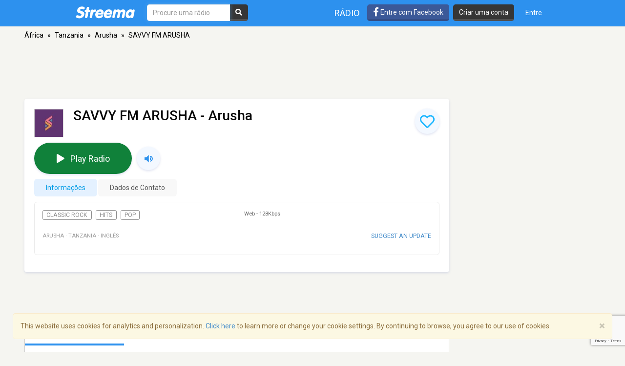

--- FILE ---
content_type: text/html; charset=utf-8
request_url: https://www.google.com/recaptcha/api2/anchor?ar=1&k=6LeCbKwfAAAAAGXbwG-wyQhhz9dxlXuTdtc_oCwI&co=aHR0cHM6Ly9wdC5zdHJlZW1hLmNvbTo0NDM.&hl=en&v=PoyoqOPhxBO7pBk68S4YbpHZ&size=invisible&anchor-ms=20000&execute-ms=30000&cb=avc5icdk46qq
body_size: 48678
content:
<!DOCTYPE HTML><html dir="ltr" lang="en"><head><meta http-equiv="Content-Type" content="text/html; charset=UTF-8">
<meta http-equiv="X-UA-Compatible" content="IE=edge">
<title>reCAPTCHA</title>
<style type="text/css">
/* cyrillic-ext */
@font-face {
  font-family: 'Roboto';
  font-style: normal;
  font-weight: 400;
  font-stretch: 100%;
  src: url(//fonts.gstatic.com/s/roboto/v48/KFO7CnqEu92Fr1ME7kSn66aGLdTylUAMa3GUBHMdazTgWw.woff2) format('woff2');
  unicode-range: U+0460-052F, U+1C80-1C8A, U+20B4, U+2DE0-2DFF, U+A640-A69F, U+FE2E-FE2F;
}
/* cyrillic */
@font-face {
  font-family: 'Roboto';
  font-style: normal;
  font-weight: 400;
  font-stretch: 100%;
  src: url(//fonts.gstatic.com/s/roboto/v48/KFO7CnqEu92Fr1ME7kSn66aGLdTylUAMa3iUBHMdazTgWw.woff2) format('woff2');
  unicode-range: U+0301, U+0400-045F, U+0490-0491, U+04B0-04B1, U+2116;
}
/* greek-ext */
@font-face {
  font-family: 'Roboto';
  font-style: normal;
  font-weight: 400;
  font-stretch: 100%;
  src: url(//fonts.gstatic.com/s/roboto/v48/KFO7CnqEu92Fr1ME7kSn66aGLdTylUAMa3CUBHMdazTgWw.woff2) format('woff2');
  unicode-range: U+1F00-1FFF;
}
/* greek */
@font-face {
  font-family: 'Roboto';
  font-style: normal;
  font-weight: 400;
  font-stretch: 100%;
  src: url(//fonts.gstatic.com/s/roboto/v48/KFO7CnqEu92Fr1ME7kSn66aGLdTylUAMa3-UBHMdazTgWw.woff2) format('woff2');
  unicode-range: U+0370-0377, U+037A-037F, U+0384-038A, U+038C, U+038E-03A1, U+03A3-03FF;
}
/* math */
@font-face {
  font-family: 'Roboto';
  font-style: normal;
  font-weight: 400;
  font-stretch: 100%;
  src: url(//fonts.gstatic.com/s/roboto/v48/KFO7CnqEu92Fr1ME7kSn66aGLdTylUAMawCUBHMdazTgWw.woff2) format('woff2');
  unicode-range: U+0302-0303, U+0305, U+0307-0308, U+0310, U+0312, U+0315, U+031A, U+0326-0327, U+032C, U+032F-0330, U+0332-0333, U+0338, U+033A, U+0346, U+034D, U+0391-03A1, U+03A3-03A9, U+03B1-03C9, U+03D1, U+03D5-03D6, U+03F0-03F1, U+03F4-03F5, U+2016-2017, U+2034-2038, U+203C, U+2040, U+2043, U+2047, U+2050, U+2057, U+205F, U+2070-2071, U+2074-208E, U+2090-209C, U+20D0-20DC, U+20E1, U+20E5-20EF, U+2100-2112, U+2114-2115, U+2117-2121, U+2123-214F, U+2190, U+2192, U+2194-21AE, U+21B0-21E5, U+21F1-21F2, U+21F4-2211, U+2213-2214, U+2216-22FF, U+2308-230B, U+2310, U+2319, U+231C-2321, U+2336-237A, U+237C, U+2395, U+239B-23B7, U+23D0, U+23DC-23E1, U+2474-2475, U+25AF, U+25B3, U+25B7, U+25BD, U+25C1, U+25CA, U+25CC, U+25FB, U+266D-266F, U+27C0-27FF, U+2900-2AFF, U+2B0E-2B11, U+2B30-2B4C, U+2BFE, U+3030, U+FF5B, U+FF5D, U+1D400-1D7FF, U+1EE00-1EEFF;
}
/* symbols */
@font-face {
  font-family: 'Roboto';
  font-style: normal;
  font-weight: 400;
  font-stretch: 100%;
  src: url(//fonts.gstatic.com/s/roboto/v48/KFO7CnqEu92Fr1ME7kSn66aGLdTylUAMaxKUBHMdazTgWw.woff2) format('woff2');
  unicode-range: U+0001-000C, U+000E-001F, U+007F-009F, U+20DD-20E0, U+20E2-20E4, U+2150-218F, U+2190, U+2192, U+2194-2199, U+21AF, U+21E6-21F0, U+21F3, U+2218-2219, U+2299, U+22C4-22C6, U+2300-243F, U+2440-244A, U+2460-24FF, U+25A0-27BF, U+2800-28FF, U+2921-2922, U+2981, U+29BF, U+29EB, U+2B00-2BFF, U+4DC0-4DFF, U+FFF9-FFFB, U+10140-1018E, U+10190-1019C, U+101A0, U+101D0-101FD, U+102E0-102FB, U+10E60-10E7E, U+1D2C0-1D2D3, U+1D2E0-1D37F, U+1F000-1F0FF, U+1F100-1F1AD, U+1F1E6-1F1FF, U+1F30D-1F30F, U+1F315, U+1F31C, U+1F31E, U+1F320-1F32C, U+1F336, U+1F378, U+1F37D, U+1F382, U+1F393-1F39F, U+1F3A7-1F3A8, U+1F3AC-1F3AF, U+1F3C2, U+1F3C4-1F3C6, U+1F3CA-1F3CE, U+1F3D4-1F3E0, U+1F3ED, U+1F3F1-1F3F3, U+1F3F5-1F3F7, U+1F408, U+1F415, U+1F41F, U+1F426, U+1F43F, U+1F441-1F442, U+1F444, U+1F446-1F449, U+1F44C-1F44E, U+1F453, U+1F46A, U+1F47D, U+1F4A3, U+1F4B0, U+1F4B3, U+1F4B9, U+1F4BB, U+1F4BF, U+1F4C8-1F4CB, U+1F4D6, U+1F4DA, U+1F4DF, U+1F4E3-1F4E6, U+1F4EA-1F4ED, U+1F4F7, U+1F4F9-1F4FB, U+1F4FD-1F4FE, U+1F503, U+1F507-1F50B, U+1F50D, U+1F512-1F513, U+1F53E-1F54A, U+1F54F-1F5FA, U+1F610, U+1F650-1F67F, U+1F687, U+1F68D, U+1F691, U+1F694, U+1F698, U+1F6AD, U+1F6B2, U+1F6B9-1F6BA, U+1F6BC, U+1F6C6-1F6CF, U+1F6D3-1F6D7, U+1F6E0-1F6EA, U+1F6F0-1F6F3, U+1F6F7-1F6FC, U+1F700-1F7FF, U+1F800-1F80B, U+1F810-1F847, U+1F850-1F859, U+1F860-1F887, U+1F890-1F8AD, U+1F8B0-1F8BB, U+1F8C0-1F8C1, U+1F900-1F90B, U+1F93B, U+1F946, U+1F984, U+1F996, U+1F9E9, U+1FA00-1FA6F, U+1FA70-1FA7C, U+1FA80-1FA89, U+1FA8F-1FAC6, U+1FACE-1FADC, U+1FADF-1FAE9, U+1FAF0-1FAF8, U+1FB00-1FBFF;
}
/* vietnamese */
@font-face {
  font-family: 'Roboto';
  font-style: normal;
  font-weight: 400;
  font-stretch: 100%;
  src: url(//fonts.gstatic.com/s/roboto/v48/KFO7CnqEu92Fr1ME7kSn66aGLdTylUAMa3OUBHMdazTgWw.woff2) format('woff2');
  unicode-range: U+0102-0103, U+0110-0111, U+0128-0129, U+0168-0169, U+01A0-01A1, U+01AF-01B0, U+0300-0301, U+0303-0304, U+0308-0309, U+0323, U+0329, U+1EA0-1EF9, U+20AB;
}
/* latin-ext */
@font-face {
  font-family: 'Roboto';
  font-style: normal;
  font-weight: 400;
  font-stretch: 100%;
  src: url(//fonts.gstatic.com/s/roboto/v48/KFO7CnqEu92Fr1ME7kSn66aGLdTylUAMa3KUBHMdazTgWw.woff2) format('woff2');
  unicode-range: U+0100-02BA, U+02BD-02C5, U+02C7-02CC, U+02CE-02D7, U+02DD-02FF, U+0304, U+0308, U+0329, U+1D00-1DBF, U+1E00-1E9F, U+1EF2-1EFF, U+2020, U+20A0-20AB, U+20AD-20C0, U+2113, U+2C60-2C7F, U+A720-A7FF;
}
/* latin */
@font-face {
  font-family: 'Roboto';
  font-style: normal;
  font-weight: 400;
  font-stretch: 100%;
  src: url(//fonts.gstatic.com/s/roboto/v48/KFO7CnqEu92Fr1ME7kSn66aGLdTylUAMa3yUBHMdazQ.woff2) format('woff2');
  unicode-range: U+0000-00FF, U+0131, U+0152-0153, U+02BB-02BC, U+02C6, U+02DA, U+02DC, U+0304, U+0308, U+0329, U+2000-206F, U+20AC, U+2122, U+2191, U+2193, U+2212, U+2215, U+FEFF, U+FFFD;
}
/* cyrillic-ext */
@font-face {
  font-family: 'Roboto';
  font-style: normal;
  font-weight: 500;
  font-stretch: 100%;
  src: url(//fonts.gstatic.com/s/roboto/v48/KFO7CnqEu92Fr1ME7kSn66aGLdTylUAMa3GUBHMdazTgWw.woff2) format('woff2');
  unicode-range: U+0460-052F, U+1C80-1C8A, U+20B4, U+2DE0-2DFF, U+A640-A69F, U+FE2E-FE2F;
}
/* cyrillic */
@font-face {
  font-family: 'Roboto';
  font-style: normal;
  font-weight: 500;
  font-stretch: 100%;
  src: url(//fonts.gstatic.com/s/roboto/v48/KFO7CnqEu92Fr1ME7kSn66aGLdTylUAMa3iUBHMdazTgWw.woff2) format('woff2');
  unicode-range: U+0301, U+0400-045F, U+0490-0491, U+04B0-04B1, U+2116;
}
/* greek-ext */
@font-face {
  font-family: 'Roboto';
  font-style: normal;
  font-weight: 500;
  font-stretch: 100%;
  src: url(//fonts.gstatic.com/s/roboto/v48/KFO7CnqEu92Fr1ME7kSn66aGLdTylUAMa3CUBHMdazTgWw.woff2) format('woff2');
  unicode-range: U+1F00-1FFF;
}
/* greek */
@font-face {
  font-family: 'Roboto';
  font-style: normal;
  font-weight: 500;
  font-stretch: 100%;
  src: url(//fonts.gstatic.com/s/roboto/v48/KFO7CnqEu92Fr1ME7kSn66aGLdTylUAMa3-UBHMdazTgWw.woff2) format('woff2');
  unicode-range: U+0370-0377, U+037A-037F, U+0384-038A, U+038C, U+038E-03A1, U+03A3-03FF;
}
/* math */
@font-face {
  font-family: 'Roboto';
  font-style: normal;
  font-weight: 500;
  font-stretch: 100%;
  src: url(//fonts.gstatic.com/s/roboto/v48/KFO7CnqEu92Fr1ME7kSn66aGLdTylUAMawCUBHMdazTgWw.woff2) format('woff2');
  unicode-range: U+0302-0303, U+0305, U+0307-0308, U+0310, U+0312, U+0315, U+031A, U+0326-0327, U+032C, U+032F-0330, U+0332-0333, U+0338, U+033A, U+0346, U+034D, U+0391-03A1, U+03A3-03A9, U+03B1-03C9, U+03D1, U+03D5-03D6, U+03F0-03F1, U+03F4-03F5, U+2016-2017, U+2034-2038, U+203C, U+2040, U+2043, U+2047, U+2050, U+2057, U+205F, U+2070-2071, U+2074-208E, U+2090-209C, U+20D0-20DC, U+20E1, U+20E5-20EF, U+2100-2112, U+2114-2115, U+2117-2121, U+2123-214F, U+2190, U+2192, U+2194-21AE, U+21B0-21E5, U+21F1-21F2, U+21F4-2211, U+2213-2214, U+2216-22FF, U+2308-230B, U+2310, U+2319, U+231C-2321, U+2336-237A, U+237C, U+2395, U+239B-23B7, U+23D0, U+23DC-23E1, U+2474-2475, U+25AF, U+25B3, U+25B7, U+25BD, U+25C1, U+25CA, U+25CC, U+25FB, U+266D-266F, U+27C0-27FF, U+2900-2AFF, U+2B0E-2B11, U+2B30-2B4C, U+2BFE, U+3030, U+FF5B, U+FF5D, U+1D400-1D7FF, U+1EE00-1EEFF;
}
/* symbols */
@font-face {
  font-family: 'Roboto';
  font-style: normal;
  font-weight: 500;
  font-stretch: 100%;
  src: url(//fonts.gstatic.com/s/roboto/v48/KFO7CnqEu92Fr1ME7kSn66aGLdTylUAMaxKUBHMdazTgWw.woff2) format('woff2');
  unicode-range: U+0001-000C, U+000E-001F, U+007F-009F, U+20DD-20E0, U+20E2-20E4, U+2150-218F, U+2190, U+2192, U+2194-2199, U+21AF, U+21E6-21F0, U+21F3, U+2218-2219, U+2299, U+22C4-22C6, U+2300-243F, U+2440-244A, U+2460-24FF, U+25A0-27BF, U+2800-28FF, U+2921-2922, U+2981, U+29BF, U+29EB, U+2B00-2BFF, U+4DC0-4DFF, U+FFF9-FFFB, U+10140-1018E, U+10190-1019C, U+101A0, U+101D0-101FD, U+102E0-102FB, U+10E60-10E7E, U+1D2C0-1D2D3, U+1D2E0-1D37F, U+1F000-1F0FF, U+1F100-1F1AD, U+1F1E6-1F1FF, U+1F30D-1F30F, U+1F315, U+1F31C, U+1F31E, U+1F320-1F32C, U+1F336, U+1F378, U+1F37D, U+1F382, U+1F393-1F39F, U+1F3A7-1F3A8, U+1F3AC-1F3AF, U+1F3C2, U+1F3C4-1F3C6, U+1F3CA-1F3CE, U+1F3D4-1F3E0, U+1F3ED, U+1F3F1-1F3F3, U+1F3F5-1F3F7, U+1F408, U+1F415, U+1F41F, U+1F426, U+1F43F, U+1F441-1F442, U+1F444, U+1F446-1F449, U+1F44C-1F44E, U+1F453, U+1F46A, U+1F47D, U+1F4A3, U+1F4B0, U+1F4B3, U+1F4B9, U+1F4BB, U+1F4BF, U+1F4C8-1F4CB, U+1F4D6, U+1F4DA, U+1F4DF, U+1F4E3-1F4E6, U+1F4EA-1F4ED, U+1F4F7, U+1F4F9-1F4FB, U+1F4FD-1F4FE, U+1F503, U+1F507-1F50B, U+1F50D, U+1F512-1F513, U+1F53E-1F54A, U+1F54F-1F5FA, U+1F610, U+1F650-1F67F, U+1F687, U+1F68D, U+1F691, U+1F694, U+1F698, U+1F6AD, U+1F6B2, U+1F6B9-1F6BA, U+1F6BC, U+1F6C6-1F6CF, U+1F6D3-1F6D7, U+1F6E0-1F6EA, U+1F6F0-1F6F3, U+1F6F7-1F6FC, U+1F700-1F7FF, U+1F800-1F80B, U+1F810-1F847, U+1F850-1F859, U+1F860-1F887, U+1F890-1F8AD, U+1F8B0-1F8BB, U+1F8C0-1F8C1, U+1F900-1F90B, U+1F93B, U+1F946, U+1F984, U+1F996, U+1F9E9, U+1FA00-1FA6F, U+1FA70-1FA7C, U+1FA80-1FA89, U+1FA8F-1FAC6, U+1FACE-1FADC, U+1FADF-1FAE9, U+1FAF0-1FAF8, U+1FB00-1FBFF;
}
/* vietnamese */
@font-face {
  font-family: 'Roboto';
  font-style: normal;
  font-weight: 500;
  font-stretch: 100%;
  src: url(//fonts.gstatic.com/s/roboto/v48/KFO7CnqEu92Fr1ME7kSn66aGLdTylUAMa3OUBHMdazTgWw.woff2) format('woff2');
  unicode-range: U+0102-0103, U+0110-0111, U+0128-0129, U+0168-0169, U+01A0-01A1, U+01AF-01B0, U+0300-0301, U+0303-0304, U+0308-0309, U+0323, U+0329, U+1EA0-1EF9, U+20AB;
}
/* latin-ext */
@font-face {
  font-family: 'Roboto';
  font-style: normal;
  font-weight: 500;
  font-stretch: 100%;
  src: url(//fonts.gstatic.com/s/roboto/v48/KFO7CnqEu92Fr1ME7kSn66aGLdTylUAMa3KUBHMdazTgWw.woff2) format('woff2');
  unicode-range: U+0100-02BA, U+02BD-02C5, U+02C7-02CC, U+02CE-02D7, U+02DD-02FF, U+0304, U+0308, U+0329, U+1D00-1DBF, U+1E00-1E9F, U+1EF2-1EFF, U+2020, U+20A0-20AB, U+20AD-20C0, U+2113, U+2C60-2C7F, U+A720-A7FF;
}
/* latin */
@font-face {
  font-family: 'Roboto';
  font-style: normal;
  font-weight: 500;
  font-stretch: 100%;
  src: url(//fonts.gstatic.com/s/roboto/v48/KFO7CnqEu92Fr1ME7kSn66aGLdTylUAMa3yUBHMdazQ.woff2) format('woff2');
  unicode-range: U+0000-00FF, U+0131, U+0152-0153, U+02BB-02BC, U+02C6, U+02DA, U+02DC, U+0304, U+0308, U+0329, U+2000-206F, U+20AC, U+2122, U+2191, U+2193, U+2212, U+2215, U+FEFF, U+FFFD;
}
/* cyrillic-ext */
@font-face {
  font-family: 'Roboto';
  font-style: normal;
  font-weight: 900;
  font-stretch: 100%;
  src: url(//fonts.gstatic.com/s/roboto/v48/KFO7CnqEu92Fr1ME7kSn66aGLdTylUAMa3GUBHMdazTgWw.woff2) format('woff2');
  unicode-range: U+0460-052F, U+1C80-1C8A, U+20B4, U+2DE0-2DFF, U+A640-A69F, U+FE2E-FE2F;
}
/* cyrillic */
@font-face {
  font-family: 'Roboto';
  font-style: normal;
  font-weight: 900;
  font-stretch: 100%;
  src: url(//fonts.gstatic.com/s/roboto/v48/KFO7CnqEu92Fr1ME7kSn66aGLdTylUAMa3iUBHMdazTgWw.woff2) format('woff2');
  unicode-range: U+0301, U+0400-045F, U+0490-0491, U+04B0-04B1, U+2116;
}
/* greek-ext */
@font-face {
  font-family: 'Roboto';
  font-style: normal;
  font-weight: 900;
  font-stretch: 100%;
  src: url(//fonts.gstatic.com/s/roboto/v48/KFO7CnqEu92Fr1ME7kSn66aGLdTylUAMa3CUBHMdazTgWw.woff2) format('woff2');
  unicode-range: U+1F00-1FFF;
}
/* greek */
@font-face {
  font-family: 'Roboto';
  font-style: normal;
  font-weight: 900;
  font-stretch: 100%;
  src: url(//fonts.gstatic.com/s/roboto/v48/KFO7CnqEu92Fr1ME7kSn66aGLdTylUAMa3-UBHMdazTgWw.woff2) format('woff2');
  unicode-range: U+0370-0377, U+037A-037F, U+0384-038A, U+038C, U+038E-03A1, U+03A3-03FF;
}
/* math */
@font-face {
  font-family: 'Roboto';
  font-style: normal;
  font-weight: 900;
  font-stretch: 100%;
  src: url(//fonts.gstatic.com/s/roboto/v48/KFO7CnqEu92Fr1ME7kSn66aGLdTylUAMawCUBHMdazTgWw.woff2) format('woff2');
  unicode-range: U+0302-0303, U+0305, U+0307-0308, U+0310, U+0312, U+0315, U+031A, U+0326-0327, U+032C, U+032F-0330, U+0332-0333, U+0338, U+033A, U+0346, U+034D, U+0391-03A1, U+03A3-03A9, U+03B1-03C9, U+03D1, U+03D5-03D6, U+03F0-03F1, U+03F4-03F5, U+2016-2017, U+2034-2038, U+203C, U+2040, U+2043, U+2047, U+2050, U+2057, U+205F, U+2070-2071, U+2074-208E, U+2090-209C, U+20D0-20DC, U+20E1, U+20E5-20EF, U+2100-2112, U+2114-2115, U+2117-2121, U+2123-214F, U+2190, U+2192, U+2194-21AE, U+21B0-21E5, U+21F1-21F2, U+21F4-2211, U+2213-2214, U+2216-22FF, U+2308-230B, U+2310, U+2319, U+231C-2321, U+2336-237A, U+237C, U+2395, U+239B-23B7, U+23D0, U+23DC-23E1, U+2474-2475, U+25AF, U+25B3, U+25B7, U+25BD, U+25C1, U+25CA, U+25CC, U+25FB, U+266D-266F, U+27C0-27FF, U+2900-2AFF, U+2B0E-2B11, U+2B30-2B4C, U+2BFE, U+3030, U+FF5B, U+FF5D, U+1D400-1D7FF, U+1EE00-1EEFF;
}
/* symbols */
@font-face {
  font-family: 'Roboto';
  font-style: normal;
  font-weight: 900;
  font-stretch: 100%;
  src: url(//fonts.gstatic.com/s/roboto/v48/KFO7CnqEu92Fr1ME7kSn66aGLdTylUAMaxKUBHMdazTgWw.woff2) format('woff2');
  unicode-range: U+0001-000C, U+000E-001F, U+007F-009F, U+20DD-20E0, U+20E2-20E4, U+2150-218F, U+2190, U+2192, U+2194-2199, U+21AF, U+21E6-21F0, U+21F3, U+2218-2219, U+2299, U+22C4-22C6, U+2300-243F, U+2440-244A, U+2460-24FF, U+25A0-27BF, U+2800-28FF, U+2921-2922, U+2981, U+29BF, U+29EB, U+2B00-2BFF, U+4DC0-4DFF, U+FFF9-FFFB, U+10140-1018E, U+10190-1019C, U+101A0, U+101D0-101FD, U+102E0-102FB, U+10E60-10E7E, U+1D2C0-1D2D3, U+1D2E0-1D37F, U+1F000-1F0FF, U+1F100-1F1AD, U+1F1E6-1F1FF, U+1F30D-1F30F, U+1F315, U+1F31C, U+1F31E, U+1F320-1F32C, U+1F336, U+1F378, U+1F37D, U+1F382, U+1F393-1F39F, U+1F3A7-1F3A8, U+1F3AC-1F3AF, U+1F3C2, U+1F3C4-1F3C6, U+1F3CA-1F3CE, U+1F3D4-1F3E0, U+1F3ED, U+1F3F1-1F3F3, U+1F3F5-1F3F7, U+1F408, U+1F415, U+1F41F, U+1F426, U+1F43F, U+1F441-1F442, U+1F444, U+1F446-1F449, U+1F44C-1F44E, U+1F453, U+1F46A, U+1F47D, U+1F4A3, U+1F4B0, U+1F4B3, U+1F4B9, U+1F4BB, U+1F4BF, U+1F4C8-1F4CB, U+1F4D6, U+1F4DA, U+1F4DF, U+1F4E3-1F4E6, U+1F4EA-1F4ED, U+1F4F7, U+1F4F9-1F4FB, U+1F4FD-1F4FE, U+1F503, U+1F507-1F50B, U+1F50D, U+1F512-1F513, U+1F53E-1F54A, U+1F54F-1F5FA, U+1F610, U+1F650-1F67F, U+1F687, U+1F68D, U+1F691, U+1F694, U+1F698, U+1F6AD, U+1F6B2, U+1F6B9-1F6BA, U+1F6BC, U+1F6C6-1F6CF, U+1F6D3-1F6D7, U+1F6E0-1F6EA, U+1F6F0-1F6F3, U+1F6F7-1F6FC, U+1F700-1F7FF, U+1F800-1F80B, U+1F810-1F847, U+1F850-1F859, U+1F860-1F887, U+1F890-1F8AD, U+1F8B0-1F8BB, U+1F8C0-1F8C1, U+1F900-1F90B, U+1F93B, U+1F946, U+1F984, U+1F996, U+1F9E9, U+1FA00-1FA6F, U+1FA70-1FA7C, U+1FA80-1FA89, U+1FA8F-1FAC6, U+1FACE-1FADC, U+1FADF-1FAE9, U+1FAF0-1FAF8, U+1FB00-1FBFF;
}
/* vietnamese */
@font-face {
  font-family: 'Roboto';
  font-style: normal;
  font-weight: 900;
  font-stretch: 100%;
  src: url(//fonts.gstatic.com/s/roboto/v48/KFO7CnqEu92Fr1ME7kSn66aGLdTylUAMa3OUBHMdazTgWw.woff2) format('woff2');
  unicode-range: U+0102-0103, U+0110-0111, U+0128-0129, U+0168-0169, U+01A0-01A1, U+01AF-01B0, U+0300-0301, U+0303-0304, U+0308-0309, U+0323, U+0329, U+1EA0-1EF9, U+20AB;
}
/* latin-ext */
@font-face {
  font-family: 'Roboto';
  font-style: normal;
  font-weight: 900;
  font-stretch: 100%;
  src: url(//fonts.gstatic.com/s/roboto/v48/KFO7CnqEu92Fr1ME7kSn66aGLdTylUAMa3KUBHMdazTgWw.woff2) format('woff2');
  unicode-range: U+0100-02BA, U+02BD-02C5, U+02C7-02CC, U+02CE-02D7, U+02DD-02FF, U+0304, U+0308, U+0329, U+1D00-1DBF, U+1E00-1E9F, U+1EF2-1EFF, U+2020, U+20A0-20AB, U+20AD-20C0, U+2113, U+2C60-2C7F, U+A720-A7FF;
}
/* latin */
@font-face {
  font-family: 'Roboto';
  font-style: normal;
  font-weight: 900;
  font-stretch: 100%;
  src: url(//fonts.gstatic.com/s/roboto/v48/KFO7CnqEu92Fr1ME7kSn66aGLdTylUAMa3yUBHMdazQ.woff2) format('woff2');
  unicode-range: U+0000-00FF, U+0131, U+0152-0153, U+02BB-02BC, U+02C6, U+02DA, U+02DC, U+0304, U+0308, U+0329, U+2000-206F, U+20AC, U+2122, U+2191, U+2193, U+2212, U+2215, U+FEFF, U+FFFD;
}

</style>
<link rel="stylesheet" type="text/css" href="https://www.gstatic.com/recaptcha/releases/PoyoqOPhxBO7pBk68S4YbpHZ/styles__ltr.css">
<script nonce="Cd7GNI09SG4uznu21pbsCQ" type="text/javascript">window['__recaptcha_api'] = 'https://www.google.com/recaptcha/api2/';</script>
<script type="text/javascript" src="https://www.gstatic.com/recaptcha/releases/PoyoqOPhxBO7pBk68S4YbpHZ/recaptcha__en.js" nonce="Cd7GNI09SG4uznu21pbsCQ">
      
    </script></head>
<body><div id="rc-anchor-alert" class="rc-anchor-alert"></div>
<input type="hidden" id="recaptcha-token" value="[base64]">
<script type="text/javascript" nonce="Cd7GNI09SG4uznu21pbsCQ">
      recaptcha.anchor.Main.init("[\x22ainput\x22,[\x22bgdata\x22,\x22\x22,\[base64]/[base64]/[base64]/[base64]/[base64]/[base64]/[base64]/[base64]/[base64]/[base64]\\u003d\x22,\[base64]\x22,\x22w6HCkmvDgMOpe8K5wqVrwo/Dn8KfwqkNwp/Cn8Kzw5JAw5hbwojDiMOQw6TCjSLDly7Cr8OmfRrCuMKdBMOWwpXColjDssKGw5JdUsKYw7EZKcO9a8Krwq4WM8KAw47DhcOuVDzCjG/DsWAywrUAX39+JSrDjWPCs8OTBT9Bw4Iowo17w43Dn8Kkw5khFsKYw7pNwroHwrnCjAHDu33CjcKmw6XDv2nCqsOawp7ClC3ChsOjasKSLw7CpQ7CkVfDiMOcNFR9wr/DqcO6w6VCSANLwo3Dq3fDp8KXZTTCscOiw7DCtsK6wqXCnsKrwoQGwrvCrE3Coj3CrWLDo8K+OCzDjMK9CsOLZMOgG3JBw4LCnWfDjhMBw77CjMOmwpV1CcK8LyJxHMK8w78gwqfClsO3NsKXcTFrwr/Du0XDoEo4ETnDjMOIwp1Lw4BcwoLCqGnCucOsW8OSwq4uNsOnDMKPw5TDpWENAMODQ3vCpBHDpRYkXMOiw6TDon8ifcKkwr9ADsOmXBjCnsKqIsKndcOeCyjCrcOpC8OsPkcQaGDDnMKML8KiwpNpA1RCw5UNY8KNw7/DpcOnNsKdwqZ+Q0/DomzCs0tdGMKkMcOdw6zDhDvDpsKFO8OACHHCrcODCWU+eDDCuC/CisOgw5vDqTbDl0lxw4x6XyI9AlJSacK7wpTDug/CgjbDtMOGw6cLwoBvwp4/T8K7YcOQw49/DQwpfF7DnH4FbsO2wqZDwr/CpcONSsKdwo/CicORwoPCo8O1PsKJwpt6TMOJwqXCtMOwwrDDjcOnw6s2LsK6bsOEw4XDi8KPw5lMwoLDgMO7Sy48ExNyw7Z/aWwNw7g7w7cUS1bCpsKzw7JKwo9BSh3CtsOAQyjCgwIKwo/[base64]/Cg8K6HgvClnvDq8ORMkTCvMK+VB3CusOic0AWw5/CjmrDocOecsK2Xx/Ci8Kzw7/DvsKmwrjDpFQTSWZSfsK8CFlfwrt9csOLwqd/J051w5vCqRAlOTBIw7LDnsO/[base64]/EVt5wprCuS3DocK9w6J1w5bCiW4Cwp87wqJQBFXDgcOvMcOEwpfCgsOdecOFacOGGzlDDwtLAA5nwrLDqUrDj3MjFCTDlsKGZmLDncKJRlnDkD8eY8KjcyHDu8Kkwp/Dt2c/WsOLP8OpwrAsw63CmMO0VgkIwqbCkcOHwoMWQDvCuMK/[base64]/DisOTwqkaCW/[base64]/CsG5Ww5xTbAA1D8K5cMKBNS9AMzpePMOiwrTDkz7Dt8OIw5bDnk3CqsK1w4gEAGHDvsK8IcKDSUV/w799wo/[base64]/DoDt9OQTCmxDDl8OBw4/[base64]/Dl8K3AlzCt8KCZsKWWcKgbcOlbxvDhcKdwq4/[base64]/wqTCgznDjMOqCMOrIEzDl3FCwo/[base64]/[base64]/DrsOBG3gHKMOfbkBUw5vDlhXCt8OaDXnDscK/GMO1w57DjMK9w5bDncKmwpXClUlGwod7IsKqw64twrR/[base64]/VjzDscOBCMKPwqHDjg1iwrYfwovChMOVKcOpw4nCowPCtXs7wq3DowpLw4rDqMK9wqfDkMOpYsOiwozCplTChmLCukd/w63Dk1jCs8KxWFYtR8Kuw4LDqH9oMzDChsK8KMK2w7zDuwjDuMK2LcOkGD9NS8O9CsOmeixvc8KWGsONwpTChsOTw5bDpTRwwrlfw73CiMKOIMOVCsOZNsOuEsK5SsKTw5XCoD7CnGvDgkhMH8Kuw6nCm8ODwoTDq8KIfcONwpbDmEw5Gz/CmCPDtixJHsKsw5PDuTbDsXYZPsOQwo95wpBDWh/CjltpTsKdwqDCuMOgw5pPVMKeHsK/w5dVwpwtwo3Dq8KOwqsvaWDCncK8wrkgwpkGNcOpdsKZw7/DoBMHRsOBQ8KGw6HDgsO5aDhuw5HDoRzDuifCvQZhAGsyTRPDmcOrQigwwofCtwfCp0bCqcK0wqLDp8KxfxfCuAXClh8rVmnCgWfCnz7CiMOwER3DmcKSw7jCv1xdw4hDw4bCjA/Ch8KuHcOzw4rDmsOCwq3CuCVPw6HDgC14w5zCtMOwwrrCnQdKwpHCsVfCjcKGKMKCwr3CiEwHwoBLZCDCs8OZwqFGwp9rQ2dew5fDlwFZwrZ/[base64]/CvsKUw4XDgMOnOE8HRsKWEiQvwoZwYcKaWcOpI8KfwrJ9w6bDm8Kow71mw4kpasKJw4LCulTDojRNw7jCo8OIMcKvw6NMBFXCgj3CrsKJOsOWFsK5LSPCnlAlM8K8w7/CksOGwrtjw5/DqcKwB8OsHHA+N8KaGHdbRE7DgsOCwoEKw6fCq1nCrMOfYMK6w5NBZsKxw4TDk8KHWgLCi0XDtsOlMMOsw4/Co1rChwIPXcOWB8Kow4HDsDTDscKxwrzCjcKhwq4jAB7CuMOID28iYcKiwrMLw6ANwq7CvF5jwrsmwqDCpyEfa1I/KlXChsOOX8K1eQIUwqN7bsOKwoAjfcKrwqYbw4XDoVUAScKnPlJ2ZcOyfk/Dk2jDh8OgcArDkRonwoFxUTY9w4LDignCqk1VDRE7w7/[base64]/[base64]/dsKPWzzCgVDCuGzDusKTw6DDq8OmD8Kmwr4JJcO/N8OAwrbCoWXCiyJKP8KDwps/AmcTb2ALYMOKQWzDisOyw5kkwoZUwrpGIDzDhT7CqsO0w5LCtXpOw4HCiQNKw4LDjBHDtAA/ATrDkMKXwrHCisK6wr0iw7LDlB3DlMK6w7DCr0HCsxrCssK2dRNjEMOFwptFwoXDjk1Xw7ZxwrR/EMOyw5koZX7ChMKSwrVkwq0WRsOgEMKswqpqwrcHw7hfw6/CkRPDuMOPTHbDghJ+w4HDt8O9w5x2AjzDrcKJw4tiw41WQBXDhF8rw5HChFBawqMvw47CvRHDu8KJWh4jwr0bwp01WcOgwpZAwpLDjsKwDlUSTURGaHQcNQPDp8OUBC5Dw6HDsMO4w7bDp8OHw5BHw4LCj8Osw4/DncOVJmB3w7VDMMOIw4/DuiXDjsOdw6YewqhmK8OdIMK+SE/[base64]/DonRWHG0GKH3CtMOcw5fDl8KiwpTDgsOndMKUQGAHw7zDmUlkwpc8Y8KwYzfCrcOqwonDgcO2w43Dq8KKBsKPHMO7w6jDgijChMK+w5FVaGxXwoDDnMOgL8OOaMKUPcOsw6o/D1A5YgFEbh7DvQvDjgvCp8KDwpLCuGjDmsKKf8K1ecOvGGoCwpI4AFdBwqgZwrbCq8Oawpt3RXLDhcOjwrPCsAHDscONwopoZ8Oiwqc3GMOkTT/[base64]/[base64]/CssK9LsK2wpvDssKoRsKdwqIGwroUw4JjGMKxw5xPwrE9SVHCrVjDm8OvU8OTwobDrUDCpABmcnTCvMOmw53DicOrw5rCmsO7wq7DqgDCpkUJwo5MwpXDvMK8wqLDmcOxworCjgvDm8OCL1h0YTBVwrXDkh/[base64]/JsKBViJGZE7DvsKfemNmw57DoQvCssOFLwHDucKZVi1xw51Hw4wpw5orwoBZG8ORB3nDu8KhN8ODLTRlwpLDlgnCkcODw6hXw48dY8Oww6RMw6VRwqfCpcORwqEsGH5Nw6zDkMO5QMOIdATCpmxCwqDCncO3w6gnMRNuw5zDn8OrbzwBwrDDgsKJYsO4wqDDviZ5Z2/Cp8ORfcKQw6nDvQDCpMOowrvDk8OgXUZZRsKtwokAwqjCs8KAwoDCpz7Dt8KrwpBoKcO8w7YoQ8KSwoNncsOzKcKLwoVdcsK2ZMKfwqjDqCYaw6F9w55zwopYCsO3w5dHw7k/w6RJwqTDrcO2wqBcJn7DicKUwoAvasKpw4o9woAhw6nCnGfCg31TwoDDj8ONw4B9w7MRD8KVQ8Kmw4HCniTCuF7Du1vDgsK0XsOWL8KhB8KzFsOow4tIw4vChcO7w6/[base64]/w4TDt8OEwo4+YjEqJVLCl8OAwpNaeMKlS2MJw4Qdw5vDpMK0wpI+w7hYwqvCpsOaw53CncO/w6UjYH/DrE7Cujcow5Mjw4h9w5TDmmA8wrYdb8KFV8KPwrLCt1dgTsKuY8Oywpxew5pTw5sRw6XDlmQAwqNfPzlLGsOPZMOSw53DhH4NBsOTGXBaDjtRVTUlw7/CgsKbw6pIw7QUTW4IS8OvwrBtw7lSw5vCiTFaw7fDtUYbwqHDhCU9GBYpdgpUPDpMw4w1fMKZesKFIDjDmVnCucKqw78FTSjDgkNmwr/DucK7wpvDtMKHw77DtsOLw61dw5jCjw3Ct8KCYsO+wodow7Zfw5xQGcO7VELDpDRaw6jCssO6aQfCpARgwpgVFMOTw7bDmFfCr8KYMwzCoMKrAHjDusK1LTvCgD3DunkXbcKVw6kZw4/DjBbCgcKewo7DmsK2QMOtwrVAwoHDj8OWwrp+w7jCtMKDSMOFw4QyXMO6ci4nw6bChMKFwoI1HlHCvVzCjwo6fwdsw4vCnMOEwq/Cs8K3EcKtw6XDkFAUHcKOwpc9wqnCrsK0LBHCg8KFw5LCoiUJw6XCtRZCwpkkesK/wr0vWcKcQsKxccOZKsOlwpzDuwHDqsK0VHZMYQPDjsOBEcKJKlhmSAIOwpFLwqRqZcOjw5sXQS5XA8O5esOQw4/[base64]/[base64]/[base64]/[base64]/Cu3DCh8Oxw5RDwr0Qwoscw5HDq8KKw77ClXjCsD3DisOlcsK5Rw9eY3vDmzfDt8OIF196fTZKAzTCsXFRSVUQw7fCr8KEKsKAJlYfw4zDvyfChTTCosK5w7LDjjd3SsOAwpJUdMK5eVDCng/CiMOcw7tlwo3CtW/Du8K0GX5ew6zCm8O+R8O3R8Oow4PDsBDCvEhvDETDuMODw6fDpsK4WCnDtcOlwqrDtHdOZzbCqMOtEcOjO2HDo8O0H8OlME7ClsOEDcKVPRbDhcKhb8O4w7Mxw7VhwrvCq8OnCsK7w4kEw4tVb2/[base64]/Dp8KDw7ZlLhEhw6bCo8OfwrvCkxgnSGYTa0jCqMKswp/[base64]/DnDvDl8ORJsOCw7oew7pqacOpw51xB8OxwoVQPDHCisKdGMOJwp7DvcOswp/DkT7Cq8OXw4EnCsOcWMOJUivCqQ/[base64]/DrznDmQ5Ew5kJTcKWM8KAAR3Dp8KNwrHCpcKEwqvDrcOcBsOxTsOKwoJ9wrXCnMOFwpUZwqbCscKOTGvDthEpwo/DgC7CrmzCiMKPwrYBwrfCsETCtgtKBcORw7HChMOyNAPCjMO/woEMw5jCpBbCq8O+L8OYwoTDncKSwpsAO8OSLsKLw7HCuz/DtcOPwrHCjRPDhy5VIsO/[base64]/CuMOAw4DCsMO9wqhyfwnDjWIiwoVQGsOaw5vCmhHDm8KTw4Ymw7fCo8KSIifCh8Khw4rDjUc+T07ClsK5w6F/AnMfccOSwpHDjcOVFn1uwrnCm8K9wrvCrsOwwohsI8OxQsKtw64ew4vCu0A1THl0RMOjGSLCj8OpKU1yw6LDj8K3wotseELCkh/CqcODCMOeMwnCvR9lw5YODCLDlsKQZsOOFk5mO8OAKGAKw7IPw5fChsOQfBLCpn9Aw4PDrcKJwp8lwqjDvMO2wq3Dt0nDkSxKwqbCj8Kowps/JUpgwrtEwp8zw6DCll4GfFfCuGHDpxxoDjodEsKuW0sHwqlQUT4gWzHDiAAWwr3Cm8OCw5smH1PDiG8Jw75Gw4bCjwtQc8KmNjlDwr1VI8OVw61Lw6/Cgnh4wrHDj8O5YRbCriDCoT98wqZgCMOAw6JEwoHCp8KvwpPCvT5XScKmf8OIaQPCsAXDm8KxwoJ2HsKgwq08FsOHw50Aw7sFO8KDWnzDv2vDrcO/PjBMwooUNnPCqFgzw5/CmMOIZcONccOIMcOZwpDDiMOrw4IHw7VNHF/ChXclEW1hwqB7a8KRw5gDw7LDkEI7J8KDYnl/bcO3wrTDhBgUwo1nJ3vDhQrCv1HCjDPDuMOMK8KRw796IDJvwoNjw75zw4J9FXzCisOkbRHDuQVAOcKxw6bCtDdGaUfDmCTCsMKHwqslwqg7LiwiYsKTwoJuw6hXw580UTgVQsONwrNKw6HDtsO7A8OtTXRXdMO+PDB/[base64]/ClMOtw7o9CBFAK0DDhhHCjsOkDT1Pw5dTJAzCucK9w4sDw546fMK1w7QHwpLCgMOFw4oNKkF2SUjDtMKKOyjCp8Oow57Cn8Kfw509I8OJc255SRrDicKJwph/Kl3CiMKwwoxHZRxjwooBFUXDiSrCqlY8w5fDrnTCnsKjGcKUwo4tw6AkYxNBbhB/w5DDkB15w6vCo1/DjyhndQTCl8OpU0PClMOyG8Ouwp8ZwqLDhkJLwqUxw4dww4TCrsOXVWDDl8Ktw7bDvBfDosOSw4nDoMKWXcKTw5vDkCI7FsOuw5RxOlAMwpjDqzjDvjNYOVPCrwjCvEx9P8OEFkEQwrg9w45+wrHCqiLDkjrCtcOBPHdUWcOceBXDo1kJOEgJwo/DrsOqBDp+W8KJX8Kmw4Elw7fCo8Oow6JTYyMHGAl6L8OwNsKRR8KVWgTClVvClUHDqlUNABkGw6xcAkvCt0s8NMOWwrEhe8Oxw4FuwrE3w5HCisOow6HDrhDDpxDDrWt+w4RKwpfDm8Ovw73CujEqwqPDkmrDpsKkw4RjwrXCnmLCsk1Tc11ZPRHDn8KDwox/wp/DmQLDjsOKwq8Kw63Dq8OOIsKRI8KkMiLCiXUHw6XCh8KgwrzCgcOtQcO8OiNAwq9lERnClMOPwpVKw7rDqk/[base64]/[base64]/CkcOgD8K7w5UCfsKNXgXCnsODwoLDhVXDhGjDr0UewrnCjFrDq8OLUsOoUiJnInfCq8OSwqtnw65Bw5pJw5TCpcKYc8K3eMKlwqdkKRVfTMObRHEywrUCEEgnwqIXwrdaQAcbViFQwrvCpSHDgWzDvcKZwrIiw4/Dgx7DmcOQRHXDoB1KwrzCpGRAYjDCmD1Hw6DDoAM9wovCiMO6w4rDoDLClzPChiZYaAcuw4TCqj9Cwp/CnMOgwqfDrV8gwroAFQ3ClTJBwrnDhMOaDyvCncOMOArCnEfCuMKrw5/[base64]/w4HCusKHRAbCrsOowqAWbWLDlsOIZMKTIsKHZcOyZWvCjBPDrAzDsyEyelEaYF4Hw60Yw7/[base64]/DiBfDscK7RsKFXjzDt8O6VhR8wpnDvsOwHH7CvzZjwrbDrwt/K3kpREtIwpg+TDxawq/Cuw1Cc2/[base64]/wpDCp2Y4SFvCksKkw6DDlsK0w6PCswoTGUouw68ww7HCrXwsBkfCtFHDhcOww7zDiD7CvsOgJVrCssKaGA3DmcOqw60LWsOLw6zCuHfDm8KiAcKWWsKKwr7DrW3Cu8K0bMOrw6nDvg9Zw61/[base64]/CmF7CtELDo8O8PB/Cv8Kfe17DtMO9DcK7Z8KCXsOYwpnDmjnDiMO2wogIMMKscMODOwAWZcOYw4bDq8Kcwrojw57DsQPCpcKaDgPDhsOncVlnwpvDjMKrwqQfw4fCkz7CmsOzw51twrPCiMKIbcKxw5A5RWAKKn3DnMKzGMKMwrfDoU/Du8KNw6XCn8KAwq/Cjw0OIxjCsCrCuG0qLyZkwq4DeMKTRld5w5HCgCnDqmTCgsK5H8KSwp0/Q8OvwrDCvn/Doygrw57CnMKVKFsKwpTCs2VsI8KRCHrDr8OfIMOCwqs5wpUtwohBwp3DmB7DmMOmw50Ew7jDksKrw40QJhXChC7DvsOiw59nwqrDuU3ClMKGwr3ClREGb8KswrIkw6tLw7gze1LDu2htaDvCq8OSwoHCjU99wosqw78rwq3Cg8OZdcK2PHPDvMKqw7PDisOBGMKAdF/[base64]/ChXTCvVkWwoTDlcO5w6XDlA/[base64]/[base64]/DisOLDB02wq7CssOVFXwRw7/DsXgNXsKgB3RkainDr8OewqjCucOffsKqcWlmw4UCdDHDn8OPASHCvcOKL8KtdTDCscKtKCADEcOTW0XCh8OiZcKKwqTCrhh1wpXCpkgHfsOkGsOFYlwhwpTDnSoZw50ZEAoQCmEANMKoblgUwq8KwrPCjRcxZSjCrT/CgMKddl8Uw6xowqtaH8OuKEJew4XDjcKGw44Qw43DmSTDvMKwKwwVCAQXw5NgV8KXw7nCiQ0hwq/DuDoCcmDCgsOzw4rDv8Ktwp4uw7LDojEKw5vDv8OgBcO8wpgpw4LCnSXDu8OTZQAwPcOWwpM4SDAUw54oZhFFS8OzWMK1w5/DgcK1CRM/YA42O8OOw7pAwq04ETXCiAYxw4fDuTIvw58Xw4jCuhwCZVXChcOEw45mFcO0wpTDuXXDjMO1wpfDgMO7WsOWw7/[base64]/CvEHDjixAwq8IwoLDp8KkwoNRa0rDusKvWRxQZ1FDw61uElPCmcOnQMKTL3JOwpBEwpNrf8K1e8OPw7HDocKpw43DhwQAc8KUNXjCuzVOP1Y0wpRFHHYYYMOJbF5GT3p3fn54QwQpN8OuHQhQwrLDoE/CtsKiw7INwqHDlxzDvCAgU8K4w6TCtH42DsK4C0nClcOZwoEVwonCt3QXwpLCssO/w63DtsOcP8KBwrbCnF1zIcKTwr5CwqEowpxLCk8+PUw+NMKqwobDksKmC8OhwozCuGpRw5XCkVxJwpBRw4ESw5ggT8ODP8OtwrIPN8OKwrU7EjlawrtyFkJNw6keL8O7wprDihHCjsKSwp7CkwnCnxPCpMOlfcOFRsKpwoc/wqsST8KIwpAsWsK3wrEYw77DqDnDpXt5dTvDpywmI8KgwoDDjcKzBhbCvWhQwrkVw6sawq3CuRQOVlPDvcO2wqpewqXCu8OwwoRRZ3E8wpfDh8OCw4jDucOFwqMATsOTw6rDtMKnQcODdMOwTxMMOsO6w6DDkyIAwqHCoUMvw6ZUw6/DjDpNT8K/[base64]/DtcOpCnRhwrrDv0zCng/[base64]/D8OGMMOlA8OYNsOdT1rCvmZUVcKkPMO7fycTwqHDpsObwoALJcOERG3DusOZw5fCol89esOpwqpGwr58w63CqFYEO8KfwpZDHMOMwqoDamFNw4rDmsKHJsKowo3DkcOGJMKABiXDocOZwo9Ewr/Dj8Kgw6TDlcOjXMKdNikXw6Q7X8OSfsOnZSgGwrkSbF7CsWVJPll6wobCg8KFw6skw6jDrMO9XyrCoSLCpsOUGMOzw4XCp1TCosONKcOgHsO9RnRLw4AgdcKQCMOzOsK/w6zDvyDDocKfw44vIMOqZnPDvENewpwSUsK7bShdYsOxwoF1aXPCvkPDlGTDuC/CjHFAwrQpw4XDgBvCqisIwqp6w7bCtgzCosOmVFjDngnCk8OYwqHDvcKQCGPDicKmw6QAwoPDpcKpw5zDlTRVFzgDw4xuw6YLCBHCqBgQw7bCgcOvCnApWsKBw6LCgHExw75eUsOtw5A0aHHDtlvDl8OMDsKqSVMEOsKhwqB6wqbCsFtiGkdGXDxww7fDgg4/[base64]/CqsOqT0NMw5PCtwDCg3wuw4RqwojCkcO/wrVmesOmKcKeXMO5w7kswrfCvQ4RJsKcFcKiw4rCu8KJwo7DvcKpa8Kkw5bDh8Orw6jCqcKTw4glwpFWYg4aBMKLw7vDq8OzTU5/H1hDwpgTETjCtcOCZsObw4DCo8Omw6fDv8OmLMOIByzDhsKOAsKXeATDsMK0wqogwo/CmMO5w7TDgzbCqUnDksKJYRrDlUDDowB6wpPCnsOBw7k6wpLCiMKQMcKdwoHCk8KIwp1fWMKUw7vDrTTDn2bDsS3DvjPDp8O2W8K/wqvDnsKFwoXDrMOYwpPDlXDDvcOTMMOwcVzCtcOQNcKew6pYG112D8One8KOcxUbVV/DgcKEwqfCvcOuwosIw7kEHATCiHrCmGDCrcOxwprDs3IRw6FDeSc5w5/DiivDvANNADLDnwtJwpHDvA3CosO8woLDty3DgsOGw71iw5ACwqZLwrrDvcO3w4rCmBNZCxltYkQKwobDvMKmwp7CisKrwqjDjR/CkUouZCQuEcOWCSTDjQpHwrDDgsKbIMKcwoFOBcOSwq/CrcKyw5cHw5nDj8K2wrLDnsK8TcK5Th3CqcKrw7vDohbDoDDDh8KVwr3DtTtQwpULw7ZEwqfDiMOpZhx5QB7DisKxNS/CvsOsw5jDh2k1w5fDkF/DqcKEwrjChmDCixsPMn8GwonDiUHChUNgUMOQwpsBMyfDuThWSMKJw6nDtU5Zwq/CjsOIZjHCkDTCtMKHbMOvfUXDvsOFERgDXyshbW17woHDqiTCuh1lwrDChCrCiWVsI8KZw7vDgk/Dnycvw4/DrMONOgDCmcO7YcOqFVA2TyrDoyhkwroYwp7DsRzDsyQLwrfDtcKwQcKxNsKlw5XDucKkwqNSJ8OXMMKLOG3CoyrDrW8NCAvCgMOkwp0mX2xkw4nCt0EmOXvCkkkkasKuRHwHwoDCjRDDplMdw5wrw64LRm7Ds8K3CgopBTZ0w4TDiyU1wo/DpsKwczfCgcK3wqzDo2PDtzzCl8KowqfCisKbw6IXasOLwq3ChV3CmErCqGPDsihKwr9Qw4bDpDzDnhoAI8KOP8Kzwq9Dw59sDVnCixdgwopjP8K5di9Zw74fwod+wqNBw5rDp8Oaw4TDjcKOwoguw70sw4zDqcOtZ2HCrsO/NsK0wq1FTcOfZxU2wqNqwp3CtMKPEyBewqATworCkmBKw55qQyZZfsOUWxnCm8K+wqvDjG3DmQcqSTkfBsKZTcKmwoLDpD9TdHbCnsOeOcOCdlFtLSV9w6LCk08UAnQAw6PDn8ODw4YLwp/Dv2U8Xywnw4jDkQowwq7DsMOww7IHw5ItKmXCkcOGasOOw7oYOsKgw6V5cyPDisOSecKnacO+YgvCv23CmBrDg07ClsKEWcKRA8OOIl/[base64]/DtlzDpsKFwrwpw64mQsKAw5zDj0TDs8Odw6fDlMO7fBzDsMOVw7vDhAzCqcKcc1zCjmpcw7TCisOVw58XTcO/[base64]/[base64]/DpCHDsWVaQEvDjsOVCcKiO8Oxw6YMw70QV8OeZzkLw5rDucONw67CqMKla2Y/XMOCSMKTwqLDs8OrOcKLH8KPwoN+FMOFQMOxbsO6EMOVXsOJwqbCqxpDw6J3KMKdLCogIsOYworDsSfDqzRnwq/[base64]/w41gwockSHPCgFnCrMOGw43Dh8OINMKtwpzCgcO6JEw2SxAmScKkQsOBw5nDozjChAcWwpTCiMKaw5jDoCPDpwLDrRnCqF/CvUEQw5gkwoILw7dLwqTDiBBMw4hUw53CuMOOKcOPw6YDbcK2w5fDmWPCjU1fTXdYJ8OAVnzCgMKgwpJCXivCkMKdLMO3ByJzwoV+RnV+ZUMewoJAY2ITw4oow5t6QsOKw5NxZsORwr/Ciw5wSsKiwpLCrcOeUMOyTsO6cmDDnMKswrAnw7JZwqRPWMOrw5Q9w7/Co8KDJ8K8MUDDoMKjwpzDmcK7UMOGAsOQw7szwpozYG0bwrPDhcOywrDCmxfDhsOBw5paw77DqT/DmQZLB8OlwpvDmCJrFzDCl34BRcKQDsKuWsK4SETCpwpywqrDvsOeHEDDvHMzQMKyBsKdwrA1d1HDhhVywrXCixdawr/DjE9FU8K9F8K/BkTDqsO+wpzDl3/DqnMmWMOCw53DnMKuCxTCl8KbBcKAw499YHbCgygnw4LDsS5Xw5Axw7ZrwoPCu8Okwr7ClT4WwrbDmR0RBcKfKgYAVsOkWkNPwoNDw6o8H23Dnm/Ci8OzwoN8w7fDlMKPw7tWw7ctw59YwrnCr8Ogb8OmK1lFExHCnsKIwrcOwq7DkcKBwosFUBluA0s0w458V8Obw5A1QMKedgtswojDssOIwoTDoQtVwpoPw5jCpTbDqnlDDsK/w7TDssKuwrJ9GlrDrmzDsMK1wppwwoY+w7NzwqtlwpYhVh7Cvnd1XDlMEsKzTGfDsMOxP1bDujxIM1Y3wp0AwobCsXJbwpQrDybCqip0w4vDsipxw6DDhE/Dhxo6C8OBw5vDlmEZwqvDslRjw5lCOMKfaMKSbMKCWcKDI8KJeG9Zw5VIw4zDly02EA0+wrvCucK0ODN8wrPDoWIEwrQ0w6vCkyzCugDCtQfDn8OyVcKqw7hqwqo4w7MEA8OVwrfCpH8pQMO/[base64]/CrcKZM8KyGXLDo8OSVMOSP8KcHxHCkMOww6bChD/DthZXwoc1ZcKFwpsdw6jDj8OiFxDCscOFwpwPBBdaw7JlPB1Ww4hEasOcwrPDkMOzfUguFQDDnMK2w4fDjmjCqMODVMOwCW/DqcKCKEDCqVQWOCkyXsKMwrbDmcKkwrDDsm0TJMK1YXrDiW4owq1DwqTDg8KUK1JQMcKbeMOXbBbDoxHDjsO2JVppZls+wrzDlUHDiHvCrxPCpMO6PcKmLsKwwpXCvMOwGSFxwovCksOQCABrw6TDmcOOwrLDkcOsXcKXZnZzw4Eqwoc6w5rDmcOwwo4lA2/[base64]/[base64]/BRExwrgSw7bDkMOSwpTCnsO7wrJjw5jDjcK8cMO5X8OlE2bChDbDhkPCrlYsw5fDhMOMw7Ncwq3Cg8Koc8OFwqgqw5bDjcKpw7LDg8KhwqvDgFbDlATDsmBYAMKECsOGWidNwpd8wol5w6XDicOYAWzDnHxMMcKNNy/DiAAOKsOawqnCv8O7woLCvMO5DQfDhcK7w5cgw6DDgkbDphcJwrzDmlt+wqzCnsOJY8KJw5DDv8KjCSkUwpXCrnYTDsOBwrtdSsOlw4M+Vih3esOKScOufGnDuFpswodQw4rDj8KWwqgHSMO7w4nDkMOZwr3Dm0PDuFtrw4jCucKbwoLDpcOfSsKmwqE/KV10WcKNw4vCrSQWGhbCkcO6S0VcwqDDtSBHwqlGFsOlMMKLRMO9TgkSAcOhw67Dokc9w6UKbsKgwr4xVl7ClsOgwr/CrMOBasOOe1fDjQZIwr4mw6JSJjbCp8KiAsKCw7lyecOkT0HCs8OywozCpSQBwr9adsKZw6lHQ8KWT0Baw4YAwqfCkMOFwr9YwoUWw6k0eHrCkMK/wrjCucOPwq0PJ8Oiw7jDvTYBwqjDvsOOwobDlFUYKcKJwowWHi8KDcOmwpDCjcK7wrodFXBIw7hGw6nCgSDCqydSR8O8w7PCnwDCvMK/[base64]/eyczEsKlw5BWacObw4HDqsKjFcOHw67CvCJ6DcKxdcKzbiPCiSRew5cfw7DCvjl0F0cRw6nCoXgKwohZJcKaD8OAEyQRHT5mwpLChnBmwqjDoUnCrUjDuMKrU1fDmlJYBcKVw65xw7UFAcO9M2oHScO9asKIw7lKw7IwPzpqdsO/wrnCjMK3fMKRMDvDucKlesOIw47DmMKuwoJLw4TCgsOtw7l8SCdiwqrDvsOBHnTDscOyHsKwwrslA8OzV3sKRBjDj8OoZcKowr3Dg8OxOy/DkizDu07DtBlqXcKTLMOnw5bCnMO+wo1ew7laTGk9asOcwopCSsOfVlDCjsKqel/[base64]/Dok9zYhvDmjzDi1NQGsOnSsKww7zDicOnOcK4wqVow7M+VTIhwo8jwoPDpMOFccOYwo4kwrVuJMKjwqLDnsKzwr8hTsK/w6Bkw47CtWTCh8Kqw5vCocKXw5Z/P8KMQsKxwrvDsR/CtsKJwqE4OgANdk7CsMKiTmB3LcKGaF/ClMOzwpvDphgXwozDuXPCvGbCtxVjP8KIwpTCkHVWwovCkgxBwpzCpWfCk8KEODkCwoXCqcKqw4jDnkPCt8K/E8OUUSwiPB4DbsOIwqvCl0N2BzfCrsOMwoXDpMKZOMKcw6B1MBrCkMO+SRc2worDqcOlwpR9w5Ytw6PCuMKkSlMgKsOQIsODwo7Co8OPbcOPw5YeFcOPw5zDkAtqM8K1UcOuR8OQMMKkMQbDhMO/QnNDFxtowrFoPD1mJsKcwq4RfBRiw4ELw7nCiwTDsQt8wp15bRbCl8K3w6sfMMOzw5AJwovDrV/CkzNlBXvCgsKzCMOeO0LDjnHDkGAQwqDCkWZCCcK4w4RqdD/ChcOTwoXDicKTw6XCtsOWRcO9M8K+VcOvaMOnwpxhQ8KuWCMAwrHDvnTDm8KWWcO2wqw5YsOIeMOnw61Dw7A6woLCoMKWVDvDrmLCnwUrwqXCl1fClcKhZcOZw6gnbMK3HCtIw4seWMO0CQY0aGtjwo/CiMKOw6bDuX4AVcK6wphUGWTDux43XsO/LcKSw5Vcw6ZEw6cSw6HDrsKREsOfacKTwrbCuVnDnHImwqPCisKoHcOqacO5VMK6csOKMMKGecO2JiN6c8OpKid3F0EbwqtgKcO1wo/[base64]/w5vCusKDKsKnU8OaRwDCk8O0OX3Ck8OQIENBw5MfCgRnwq9XwqwkIMOXwr0Tw47CmMO+wpkmVG/ClFFLMVDDon3DisKww4jDkcOiEcOkw7DDhW9WwphjT8Kfw4RoXSLCiMKdVcO5w6p+wrAHU2o0ZMKlw73DocOxUMKVHMKIw7rCkhIHw5bCnMKHZsKKDybCgnQUwrrCpMK/wqbCi8O5w5JhDMO9w5oUP8KjDEEzwqHDoQcFbn4iARXDhHrDvCVMXBrCqcOcw5djdsKTDA5Mw5NAUsO9wqNaw7/[base64]/[base64]/[base64]/KsOmw6hUw5XCoMKBWQoINsOZUTMow6FZw6psdykrZ8ORUTtlQMKrGzjDujTCq8KRw7Mtw5HCusKHw5DCjMK0UEgBwpAXd8KNCBLDmMKlwoQtewU/[base64]/[base64]/w6xVBsOcwoAsw5VUHcKhW8OqH8OONmd2wprCnXvDocKBworDi8KZdsKkTHEaGVMuTGdRwqMGJ3zDj8KowqQMJAAXw7cifkXCq8Ouwp7DoWrDjsOoRcO3P8KowqQcfsOTZQYXZQghCyjDh1TCj8KmQsKqwrbClMKIW1LCkMKkGVTCrMKwdHw7WcKlPcKiwq/DpHHDi8Ovw6LCocK8wprDrGZxHBY/wr8NezzCjMKXw4kvwpUSw5Mdw6rDssKkJBIew6Brw5bCrGbDn8KCAcOoEMO8wq/DhcKZdFk6wopPcnA8CcKww5vCvlfDqsKVwrUQZsKrED82w5XDu1jDhTHCsX/[base64]/DicK6wqjClErDqnBLwrhOKsOYLsKIw7bDl21ebsKMw4HCqDRjw57CjsK3wqdtw4vCq8KQBi7CjMO6RmISw4LCscKAw4gVwpAiwpfDrjpnwp/[base64]/CkA7CujMVw5QXbcOuVCRswqsjFQfDqsO0w5ZXwocEYF7Cry8DecKVwpA+LMOUJHzCqcKlwoXDiBnDnMOewpJVw4h0eMOJTMKVw4bDn8KvYxDCqMKPw5TDjcOiHDnDr3LDlCgbwpgYwrPCmsOQYVbDsh3CkMOuDw3CrMOdwoZ7AsO6w5oPw5ICXDp/[base64]/YXHCqGg4w4vCnS9SRsKuF8K/eXnDlx7Ck048ccOURsOJwoLCmHsNw5rCrsK5w6UuCwPDhEAwHT/DkA87wpTCoWfCgWrCgRBVwoQZwqXCv2FICEkQKsKVPGpxZsO2woItwpwxw5IPwpsEdifDrzdpOcOkU8KBw6nCoMO1w6rCiWUEY8Ouw7QgfMOrKGdmBVJow5pDw49ewojDvMO7bA\\u003d\\u003d\x22],null,[\x22conf\x22,null,\x226LeCbKwfAAAAAGXbwG-wyQhhz9dxlXuTdtc_oCwI\x22,0,null,null,null,0,[21,125,63,73,95,87,41,43,42,83,102,105,109,121],[1017145,217],0,null,null,null,null,0,null,0,null,700,1,null,0,\[base64]/76lBhnEnQkZnOKMAhk\\u003d\x22,0,0,null,null,1,null,0,1,null,null,null,0],\x22https://pt.streema.com:443\x22,null,[3,1,1],null,null,null,1,3600,[\x22https://www.google.com/intl/en/policies/privacy/\x22,\x22https://www.google.com/intl/en/policies/terms/\x22],\x229eYzWlobM/QSrqKispkV1yjv8ofjPNmb1w1UBUw70Ek\\u003d\x22,1,0,null,1,1768765259085,0,0,[209,95],null,[99,141],\x22RC-0FSiRY0F724PBg\x22,null,null,null,null,null,\x220dAFcWeA7WmqBj3nG3v2AdhahdAvZ6NTYwLU2tRYZgdW7VSvgulE5Y3qsTdi0LasDOsjLMh9Jeq8rvYw1QpcdpLVaxHc9hr8_Glg\x22,1768848059137]");
    </script></body></html>

--- FILE ---
content_type: application/javascript; charset=utf-8
request_url: https://fundingchoicesmessages.google.com/f/AGSKWxWMgkdJKA8Koz2IzduD_ab1cSS9syM0AyzrnjLn988P6aifIvnhLN5JsHGMEyLzB4cp-0F2MuGOkcy_9MqHuU1wTrdbZ8IEa5Sac1qMdsTvvGtyUXQqhJYJJIYsHhBj6xgi7xVgPT-Y84c76VCQPSYtvO1bImDp9zDy0hQgSn2XuxFi2KJ8MXBNes4Y/_/auditudebanners./ads/flash__admarking_/spacedesc=/ml9pagepeel.
body_size: -1292
content:
window['c1830788-9234-4359-94c2-25e6dbd43889'] = true;

--- FILE ---
content_type: text/javascript; charset="utf-8"
request_url: https://statics-v3.streema.com/static/js/forms.js
body_size: 308
content:
$(function(){

  var remoteForm = function($form) {
    // Don't use forms input csrf, this causes problems
    // for cached pages. Let the request use the one from
    // the cookie instead.
    $form.find("[name=csrfmiddlewaretoken]").remove();

    $form.submit(function () {
        $.ajax({
            type: $form.attr('method'),
            url: $form.attr('action'),
            data: $form.serialize(),
            success: function (data) {
              console.log("success");
            },
            error: function(res) {
              console.log("error");
            },

            statusCode: {
              // invalid form handler
              422: function(res) {
                $form.html(res.responseText);
              },
              // custom redirect handler
              // we use 278 as status code to prevent the browser
              // from redirecting the ajax request
              278: function(data, state, res) {
                var redirectUrl = res.getResponseHeader("Location");
                // bust cache in case the user login or registers from the player
                if (redirectUrl.indexOf("/radios/play/") !== -1) {
                  redirectUrl = redirectUrl + "?" + Date.now()
                }
                window.location.href = redirectUrl;
              }
            }
        });
        return false;
    });
  }

  remoteForm($("#registerModalForm"));
  remoteForm($("#loginModalForm"));
});
